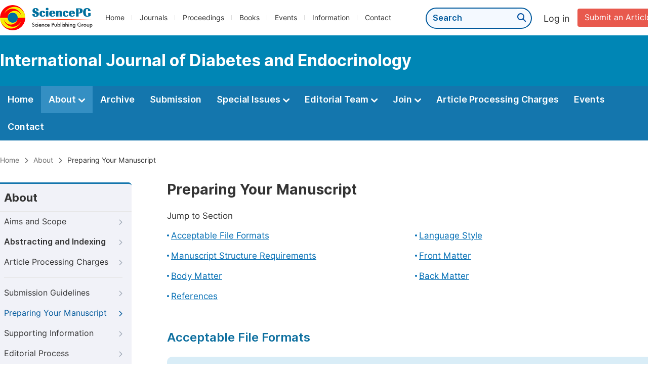

--- FILE ---
content_type: text/html;charset=UTF-8
request_url: http://diabetesendocrinol.org/preparing-manuscript
body_size: 58799
content:
<!doctype html>
<html>
<head>
<title>Preparing Your Manuscript:: International Journal of Diabetes and Endocrinology:: Science Publishing Group</title>
<meta name="description" content="Read the latest articles of International Journal of Diabetes and Endocrinologyat Science Publishing Group.">
<meta name="Keywords" content="International Journal of Diabetes and Endocrinology">
<head>
    
    
      <meta charset="utf-8">
      <link rel="stylesheet" type="text/css" href="/css/font.min.css?v=20251225090855">
      <link rel="stylesheet" type="text/css" href="/css/common.min.css?v=20251225090855">
      <link rel="stylesheet" type="text/css" href="/css/selectJournalForm.min.css?v=20251225090855">
      <link rel="stylesheet" href="/css/all.min.css?v=20251225090855">
      <script src="/js/jquery-1.11.3.min.js?v=20251225090855"></script>
      <script src="/js/clipboard/clipboard.min.js?v=20251225090855"></script>
      <script src="/js/common.min.js?v=20251225090855"></script>
      <script src="/js/ResizeSensor.js?v=20251225090855"></script>
      <script src="/js/sticky-sidebar.js?v=20251225090855"></script>
      <script src="/js/customsize-validate.min.js?v=20251225090855"></script>

      <script src="/ajax/libs/layer/layer.min.js?v=20251225090855"></script>
      <script src="/ajax/libs/layer/lang/en.min.js?v=20251225090855"></script>
    
    <link rel="stylesheet" type="text/css" href="/journal/css/journal_common.min.css?v=20251225090855">
    <script src="/js/layout/decorator_single_journal.min.js?v=20251225090855"></script>
  
</head>
<link rel="stylesheet" type="text/css" href="/journal/css/about.min.css?v=20241122084558">
<link rel="stylesheet" type="text/css" href="/journal/css/journal_about_preparing_your_manuscript.min.css?v=20241122084558">

</head>

<body>
	

  <script type="text/javascript">
    if (isShowFeedback()) {
      $(".problem_feedback").show();
    }
  </script>
  <div class="header">
    <div class="spg_item">
      <div class="content clearfix">
        <div class="logo left">
          <a href="http://www.sciencepg.com/" target="_blank"><img src="/img/logo.png"></a>
        </div>
        <div class="spg_nav left">
          <ul>
            <li class="left">
              <a href="http://www.sciencepg.com/" target="_blank">Home</a>
            </li>
            <li class="left">
              <a href="http://www.sciencepg.com/journals/browse-by-subject" target="_blank">Journals</a>
            </li>
            <li class="left">
              <a href="http://www.sciencepg.com/proceedings" target="_blank">Proceedings</a>
            </li>
            <li class="left">
              <a href="http://www.sciencepg.com/books" target="_blank">Books</a>
            </li>
            <li class="left">
              <a href="http://www.sciencepg.com/events" target="_blank">Events</a>
            </li>
            <li class="left">
              <a href="http://www.sciencepg.com/information/for-authors" target="_blank">Information</a>
            </li>
            <li class="left">
              <a href="http://www.sciencepg.com/contact" target="_blank">Contact</a>
            </li>
          </ul>
        </div>
        <div class="submit_item right">
          <a href="/spg-submission" class="submit" target="_blank">Submit an Article</a>
        </div>
        <div class="single_login_item right">
          <div class="single_login_register">
            <a href="https://sso.sciencepg.com/login" target="_blank" class="single_login">
             Log in
            </a>
            <!--
            <span>|</span>
            <a th:href="${commonAddress.ssoPath + 'register'}" target="_blank">
              Register
            </a>
            -->
          </div>
        </div>
        <div class="single_search left">
          <form class="search" action="http://www.sciencepg.com/search-results" type="get" target="_blank">
            <input type="text" placeholder="Search" name="searchWord">
            <button type="submit" class="single_search_btn"><i class="fas fa-search"></i></button>
          </form>
        </div>
        
      </div>
    </div>
  </div>
  
    <div class="journal_item">
      <div class="content position">
        <div class="journal_item_box clearfix">
          <div class="journal_name_item table">
            <div>
              <a href="http://www.diabetesendocrinol.org" target="_blank"><h3>International Journal of Diabetes and Endocrinology</h3></a>
            </div>
          </div>
          <div class="search_item table" style="display: none;">
            <form class="example" action="/static">
              <input type="text" placeholder="Search title, athors, keyword or doi" name="search">
              <button type="submit"><i class="fas fa-search"></i></button>
            </form>
          </div>
        </div>
      </div>
    </div>
  
  <div class="journal_nav_item">
    <div class="content">
      <ul class="clearfix">
        <li>
          <a class="first_nav" href="/home">Home</a>
        </li>
        <li class="active">
          <a class="first_nav" href="/about">About <img src="/img/tranger.png"></a>
          <div class="journal_second_menu clearfix">
            <div class="col1 left">
              <div class="journal_menu_link">
                <a href="/about">Aims and Scope</a>
              </div>
              <div class="journal_menu_link">
                <a href="/abstracting-and-indexing" style="font-family: &#39;Inter SemiBold&#39;; color: #00aade;">Abstracting and Indexing</a>
              </div>
              <div class="journal_menu_link">
                <a href="/article-processing-charges">Article Processing Charges</a>
              </div>
              <div style="height: 10px;"></div>
              <div class="journal_menu_link">
                <a href="/events">AcademicEvents</a>
              </div>
            </div>
            <div class="col2 left">
              <div class="journal_menu_link">
                <a href="/submission-guidelines">Submission Guidelines</a>
              </div>
              <div class="journal_menu_link">
                <a href="/preparing-manuscript">Preparing Your Manuscript</a>
              </div>
              <div class="journal_menu_link">
                <a href="/supporting-information">Supporting Information</a>
              </div>
              <div class="journal_menu_link">
                <a href="/editorial-process">Editorial Process</a>
              </div>
              <div class="journal_menu_link">
                <a href="/manuscript-transfers">Manuscript Transfers</a>
              </div>
              <div class="journal_menu_link">
                <a href="/promoting-your-publication">Promoting Your Publication</a>
              </div>
            </div>
            <div class="col3 left">
              <div class="journal_menu_link">
                <a href="/peer-review-at-sciencepg">Peer Review at SciencePG</a>
              </div>
              <div class="journal_menu_link">
                <a href="/open-access">Open Access Policy</a>
              </div>
              <div class="journal_menu_link">
                <a href="/copyright">Copyright and Licensing</a>
              </div>
              <div class="journal_menu_link">
                <a href="/publication-ethics">Publication Ethics</a>
              </div>
            </div>
          </div>
        </li>
        <li>
          <a href="/archive" class="first_nav">Archive</a>
        </li>
        <li>
          <a href="/submit-an-article" class="first_nav">Submission</a>
        </li>
        <li>
          <a href="/propose-a-special-issue" class="first_nav">Special Issues <img src="/img/tranger.png"></a>
          <div class="journal_second_menu clearfix">
            <div class="col3 left">
              <div class="journal_menu_link">
                <a href="/special-issue-guidelines">Special Issue Guidelines</a>
              </div>
              <div class="journal_menu_link">
                <a href="/propose-a-special-issue">Propose a Special Issue</a>
              </div>
              
              
              <div class="journal_menu_link">
                <a href="/conference-special-issue">Conference Special Issue</a>
              </div>
            </div>
          </div>
        </li>
        <li>
          <a href="/editorial-team" class="first_nav">Editorial Team <img src="/img/tranger.png"></a>
          <div class="journal_second_menu clearfix">
            <div class="col3 left">
              <div class="journal_menu_link">
                
              </div>
              <div class="journal_menu_link">
                
              </div>
              <div class="journal_menu_link">
                
              </div>
              
              <!--
              <div class="journal_menu_link" th:if="${!#lists.isEmpty(editorialBoard.getSeniorsAssociateEditors())}">
                <a th:href="${'/editorial-team#Senior_Associate_Editor'}">Senior Associate Editor<th:block th:if="${editorialBoard.getSeniorsAssociateEditors().size() > 1}">s</th:block></a>
              </div>
              -->
              <div class="journal_menu_link">
                <a href="/editorial-team#Editorial_Board_Member">Editorial Board Members</a>
              </div>
              <div class="journal_menu_link">
                <a href="/editorial-team#Associate_Editor">Associate Editors</a>
              </div>
              <div class="journal_menu_link">
                <a href="/reviewers">Reviewers</a>
              </div>
            </div>
          </div>
        </li>
        <!--
        <li th:class="${(activeTabName == 'Reviewers' ? 'active' : '')}">
          <a th:href="${'/reviewers'}" class="first_nav">Reviewers <img src="/img/tranger.png"></a>
          <div class="journal_second_menu clearfix">
            <div class="col3 left">
              <div class="journal_menu_link">
                <a th:href="${'/reviewers'}">Reviewers</a>
              </div>
              <div class="journal_menu_link">
                <a th:href="${'/join-us#Become_a_Reviewer'}">Become a Reviewer</a>
              </div>
            </div>
          </div>
        </li>-->
        <li>
          <a href="/join-us" class="first_nav">Join <img src="/img/tranger.png"></a>
          <div class="journal_second_menu clearfix">
            <div class="col3 left">
              <div class="journal_menu_link">
                <a href="/join-us#Join_as_Editor-in-Chief">Join as Editor-in-Chief</a>
              </div>
              <div class="journal_menu_link">
                <a href="/join-us#Join_as_Senior_Editor">Join as Senior Editor</a>
              </div>
              <!--
              <div class="journal_menu_link">
                <a th:href="${'/join-us#Join_as_Senior_Associate_Editor'}">Join as Senior Associate Editor</a>
              </div>
              -->
              <div class="journal_menu_link">
                <a href="/join-us#Join_as_Editorial_Board_Member">Join as Editorial Board Member</a>
              </div>
              <div class="journal_menu_link">
                <a href="/join-us#Become_a_Reviewer">Become a Reviewer</a>
              </div>
              <div class="journal_menu_link">
                <a href="/join-us#Launch_a_New_Journal">Launch a New Journal</a>
              </div>
            </div>
          </div>
        </li>
        <li>
          <a href="/article-processing-charges" class="first_nav">Article Processing Charges</a>
        </li>
        <li>
          <a href="/events" class="first_nav">Events</a>
        </li>
        <li>
          <a href="/contact" class="first_nav">Contact</a>
        </li>
      </ul>
    </div>
  </div>

	
  <div class="page_nav_track" id="Back_to_top">
    <div class="content">
      <nav>
        <ul>
          <li>
            <a href="/" class="tohead">Home</a>
          </li>
          <!--<li>
            <span><i class="fas fa-chevron-right"></i></span>
            <a href="/list" class="tohead">SciencePG Journals</a>
          </li>
          <li th:if="${!#strings.isEmpty(journalID)}" th:with="journal=${@spgLayout.getJournalTopInfo(journalID)}">
            <span><i class="fas fa-chevron-right"></i></span>
            <a th:href="${'/home'}" class="tohead" th:text="${journal.getJournalTitle()}">International Journal of Clinical and Experimental Medical Sciences</a>
          </li>-->
          <li>
            <span><i class="fas fa-chevron-right"></i></span>
            <a href="/about" class="tohead">About</a>
          </li>
          <li>
            <span><i class="fas fa-chevron-right"></i></span>
            <span class="tohead">Preparing Your Manuscript</span>
          </li>
        </ul>
      </nav>
    </div>
  </div>


	<div class="container content_position">
		
  <div id="nav">
    <div class="left_nav left">
    <div class="left_nav_title">
      About
    </div>
    <ul>
      <li>
        <a href="/about">Aims and Scope<i class="fas fa-chevron-right"></i></a>
      </li>
      <li>
        <a href="/abstracting-and-indexing" style="font-family: &#39;Inter SemiBold&#39;;">Abstracting and Indexing<i class="fas fa-chevron-right"></i></a>
      </li>
      <li class=" left_nav_line">
        <a href="/article-processing-charges">Article Processing Charges<i class="fas fa-chevron-right"></i></a>
      </li>
      <li>
        <a href="/submission-guidelines">Submission Guidelines<i class="fas fa-chevron-right"></i></a>
      </li>
      <li class="left_nav_active">
        <a href="/preparing-manuscript">Preparing Your Manuscript<i class="fas fa-chevron-right"></i></a>
      </li>
      <li>
        <a href="/supporting-information">Supporting Information<i class="fas fa-chevron-right"></i></a>
      </li>
      <li>
        <a href="/editorial-process">Editorial Process<i class="fas fa-chevron-right"></i></a>
      </li>
      <li>
        <a href="/manuscript-transfers">Manuscript Transfers<i class="fas fa-chevron-right"></i></a>
      </li>
      <li class=" left_nav_line">
        <a href="/promoting-your-publication">Promoting Your Publication<i class="fas fa-chevron-right"></i></a>
      </li>
      <li>
        <a href="/peer-review-at-sciencepg">Peer Review at SciencePG<i class="fas fa-chevron-right"></i></a>
      </li>
      <li>
        <a href="/open-access">Open Access<i class="fas fa-chevron-right"></i></a>
      </li>
      <li>
        <a href="/copyright">Copyright and Licensing<i class="fas fa-chevron-right"></i></a>
      </li>
      <li>
        <a href="/publication-ethics">Publication Ethics<i class="fas fa-chevron-right"></i></a>
      </li>
    </ul>
    </div>
    <div class="clearfix"></div>
    <div class="nav_submission_btn">
      <a href="/submit-an-article" target="_blank">Submit an Article<i class="fas fa-arrow-alt-circle-right"></i></a>
    </div>
  </div>
  <script src="/journal/js/journal_about_nav.min.js?v=20251225090855"></script>


		<div class="color_bg" style="padding-top: 0px;">
			<div class="right_content">
				<div class="page_title">Preparing Your Manuscript</div>
				<div class="jump_link">
					<p class="">Jump to Section</p>
					<ul class="jump_ul clearfix">
						<li class="left"><a href="#Formats">Acceptable File Formats</a></li>
						<li class="left"><a href="#Language">Language Style</a></li>
						<li class="left"><a href="#Structure">Manuscript Structure Requirements</a></li>
						<li class="left"><a href="#Front_Matter">Front Matter</a></li>
						<li class="left"><a href="#Body_Matter">Body Matter</a></li>
						<li class="left"><a href="#Back_Matter">Back Matter</a></li>
						<li class="left"><a href="#References">References</a></li>
					</ul>
				</div>
				<div class="height_30" id="Formats"></div>
				<div class="second_title">
					Acceptable File Formats
				</div>
				
				<div class="intro_normal">
					<p class="normal_p">The main manuscript document can be submitted in the following word processor file formats:</p>
					<table class="basic_table_font">
						<tbody>
							<tr>
								<td>
									<div class="normal_blue_dot">
										<span></span>
									</div>
								</td>
								<td>
									Microsoft Word (.doc, .docx)
								</td>
							</tr>
							
							<tr>
								<td>
									<div class="normal_blue_dot">
										<span></span>
									</div>
								</td>
								<td>
									LaTeX (.tex)
								</td>
							</tr>
						</tbody>
					</table>
					<p class="normal_p">We suggest using the Microsoft Word or LaTeX templates for preparing your manuscript to speed up the review process, though this is not obligatory. If not using a specific template, please ensure your heading levels are clear and the sections are distinctly defined.</p>
					<div class="view_more"><a href="https://download.sciencepg.com/SciencePG_Manuscript_Template.docx" target="_blank">Download Template (Word) <i class="fas fa-arrow-alt-circle-down"></i></a></div>
					<div class="view_more"><a href="https://download.sciencepg.com/SciencePG_LaTeX_Template.rar" target="_blank">Download Template (LaTeX) <i class="fas fa-arrow-alt-circle-down"></i></a></div>
				</div>
				<p>Please note: For efficient processing during production, editable files are mandatory. If your manuscript includes any non-editable files (such as PDFs), you will need to re-submit an editable file either when submitting your revised manuscript, or after editorial acceptance if no revisions are necessary. Figures and tables should be included within the document.</p>
			</div>
		</div>
		<!--180、182/660 delete this section-->
		<div class="color_bg" id="Language">
			<div class="right_content">
				<div class="second_title">
					Language Style
					<div class="back_to_top"><a href="#Back_to_top"><span class="top_icon"><i class="fas fa-arrow-up"></i></span><span class="back_font">Back to top</span></a></div>
				</div>
				<p>To provide your work the best chance of being understood and evaluated fairly by editors and reviewers, ensure it is presented in well-written English.</p>
			</div>
		</div>
		
		<div class="color_bg" id="Structure">
			<div class="right_content">
				<div class="second_title">
					Manuscript Structure Requirements
					<div class="back_to_top"><a href="#Back_to_top"><span class="top_icon"><i class="fas fa-arrow-up"></i></span><span class="back_font">Back to top</span></a></div>
				</div>
				<div class="intro_normal">
					<p class="small_title">Research manuscripts should be structured as follows:</p>
					<div class="intro">
						<table class="basic_table_font">
							<tbody>
								<tr>
									<td>
										<div class="normal_blue_dot">
											<span></span>
										</div>
									</td>
									<td>
										Front matter: Title, Author information, Abstract, Keywords.
									</td>
								</tr>
								<tr>
									<td>
										<div class="normal_blue_dot">
											<span></span>
										</div>
									</td>
									<td>
										Body matter: Introduction, Materials and Methods, Results, Discussion, Conclusions.
									</td>
								</tr>
								<tr>
									<td>
										<div class="normal_blue_dot">
											<span></span>
										</div>
									</td>
									<td class="padding0">
										Back matter: Supplementary Materials, Acknowledgments, Author Contributions, Conflicts of Interest, <a href="#References" class="normal_link">References<i class="fas fa-external-link-alt"></i></a>.
									</td>
								</tr>
							</tbody>
						</table>
					</div>
					
				</div>
			</div>
		</div>
		
		<div class="color_bg" id="Front_Matter">
			<div class="right_content">
				<div class="second_title">
					Front Matter
					<div class="back_to_top"><a href="#Back_to_top"><span class="top_icon"><i class="fas fa-arrow-up"></i></span><span class="back_font">Back to top</span></a></div>
				</div>
				<div class="intro_normal">
					<p class="blokc_p">Title</p>
					<p>The title should be a declarative phrase without punctuation at the end and at least 7 words but no more than 25 words.</p>
				</div>
				<div class="intro_normal">
					<p class="blokc_p">Author information</p>
					<table class="basic_table_font">
						<tbody>
							<tr>
								<td>
									<div class="normal_blue_dot">
										<span></span>
									</div>
								</td>
								<td>
									The full name of the author(s) should be provided without abbreviations.
								</td>
							</tr>
							<tr>
								<td>
									<div class="normal_blue_dot">
										<span></span>
									</div>
								</td>
								<td>
									The affiliation(s) of the author(s), i.e. Department/Faculty, University/Institute, City, Country/Region.
								</td>
							</tr>
							<tr>
								<td>
									<div class="normal_blue_dot">
										<span></span>
									</div>
								</td>
								<td>
									A clear indication and an active email address of the corresponding author.
								</td>
							</tr>
							<tr>
								<td>
									<div class="normal_blue_dot">
										<span></span>
									</div>
								</td>
								<td>
									If available, the 16-digit ORCID of the author(s).
								</td>
							</tr>
							<tr>
								<td>
									<div class="normal_blue_dot">
										<span></span>
									</div>
								</td>
								<td>
									Large Language Models (LLMs), such as ChatGPT, do not satisfy our <a href="/information/ethical-guidelines#Authorship" target="_blank" class="normal_link">authorship criteria<i class="fas fa-external-link-alt"></i></a>.
								</td>
							</tr>
							<tr>
								<td>
									<div class="normal_blue_dot">
										<span></span>
									</div>
								</td>
								<td class="padding0">
									Responsibility for the accuracy of affiliations lies with the author, though changes may be requested to ensure consistency across published output for indexing and discovery reasons.
								</td>
							</tr>
						</tbody>
					</table>
				</div>
				<div class="intro_normal">
					<p class="blokc_p">Abstract</p>
					<p>The abstract should be a concise single paragraph, ranging from 200 to 400 words, and should not include any reference citations or footnotes. For research articles, it should provide a brief overview of the background, objective, method, result and conclusion of your paper before the main body. In case report, abstract should include background, case presentation and conclusion. It is important to ensure that the abstract presents an objective representation of the article, avoiding the inclusion of results that are not substantiated in the main text and refraining from exaggerating the main conclusions.</p>
				</div>
				<div class="intro_normal">
					<p class="blokc_p">Keywords</p>
					<p>Provide 3-8 relevant keywords that represent the main content of the article. These keywords should be specific to the article and commonly used within the subject discipline for indexing purposes.</p>
				</div>
				
			</div>
		</div>
		<div class="color_bg" id="Body_Matter">
			<div class="right_content">
				<div class="second_title">Body Matter<div class="back_to_top"><a href="#Back_to_top"><span class="top_icon"><i class="fas fa-arrow-up"></i></span><span class="back_font">Back to top</span></a></div></div>
				<div class="intro_normal">
					<p class="blokc_p">Introduction</p>
					<p>In the Introduction section, the researcher should illuminate the background of the study, clarify the purpose of the research, and emphasize the significance of the research problem.  A careful review of the current state of the research field is essential, with citations to key publications. Ensure that the Introduction remains accessible to scientists who may not be specialists in the particular topic of the paper.</p>
				</div>
				<div class="intro_normal">
					<p class="blokc_p">Materials and Methods</p>
					<p>The Materials and Methods section should provide comprehensive details to enable other researchers to replicate the study and further expand upon the published results. If you have multiple methods, consider using subsections with appropriate headings to enhance clarity and organization.</p>
				</div>
				<div class="intro_normal">
					<p class="blokc_p">Results</p>
					<p>The results section should provide an accurate and concise description of the experimental findings, and the resulting conclusions that can be inferred from the experiments. Meanwhile, the results should be presented in a transparent and truthful manner, avoiding any fabrication or improper manipulation of data. Where applicable, results of statistical analysis should be included in the text or as tables and figures.</p>
				</div>
				<div class="intro_normal">
					<p class="blokc_p">Discussion</p>
					<p>In this section, authors are advised to provide a thorough analysis of the results and make comparisons with relevant literature, not a short summary or conclusion. Any future research directions could also be stated in the discussion.</p>
				</div>
				<div class="intro_normal">
					<p class="blokc_p">Conclusions</p>
					<p>The conclusion section should precisely articulate the main findings of the article, emphasizing its significance and relevance. In the conclusion, it is highly recommended that authors avoid referencing figures or tables. Instead, these should be appropriately referenced within the body of the paper.</p>
				</div>
				<div class="intro_normal">
					<p class="blokc_p">Abbreviations</p>
					<p>If abbreviations are used in the text, they should be defined at their first mention in the text, or provide a list of abbreviations.</p>
				</div>
				<div class="intro_normal">
					<p class="blokc_p">Figures</p>
					<table class="basic_table_font">
						<tbody>
							<tr>
								<td>
									<div class="normal_blue_dot">
										<span></span>
									</div>
								</td>
								<td>
									Please use a serif font like Times New Roman for lettering. The font size should remain consistent throughout the figure, ideally about 2–3 mm (8–12 pt). Also, do not include titles or captions within the figures.
								</td>
							</tr>
							<tr>
								<td>
									<div class="normal_blue_dot">
										<span></span>
									</div>
								</td>
								<td>
									Figures must be numbered using Arabic numerals and should be cited in the text in consecutive numerical order. Lowercase letters (a, b, c, etc.) should be used to denote different parts of a figure. (i.e. Figure 1, Figure 2 etc.)
								</td>
							</tr>
							<tr>
								<td>
									<div class="normal_blue_dot">
										<span></span>
									</div>
								</td>
								<td>
									Each figure must include a concise caption that explains its content. The caption should start with the term "Figure" in bold, followed by the figure number, also in bold. Previously published material should be cited at the end of the figure caption.
								</td>
							</tr>
							<tr>
								<td>
									<div class="normal_blue_dot">
										<span></span>
									</div>
								</td>
								<td>
									Figures should be embedded within the text body. The size of the figures should be compatible with the column width. For large figures causing file size issues, they should be submitted separately.
								</td>
							</tr>
							<tr>
								<td>
									<div class="normal_blue_dot">
										<span></span>
									</div>
								</td>
								<td>
									If you include figures that have already been published elsewhere, you must obtain permission from the copyright owner(s). Additionally, make sure to clearly indicate the source of the figure and any relevant attribution details.
								</td>
							</tr>
							<tr>
								<td>
									<div class="normal_blue_dot">
										<span></span>
									</div>
								</td>
								<td class="padding0">
									For accessibility, please include descriptive captions for text-to-speech/Braille. Use patterns instead of colors for colorblind users. Please ensure figure lettering has 4.5:1 contrast ratio for readability. 
								</td>
							</tr>
						</tbody>
					</table>
				</div>
				<div class="intro_normal">
					<p class="blokc_p">Tables</p>
					<table class="basic_table_font">
						<tbody>
							<tr>
								<td>
									<div class="normal_blue_dot">
										<span></span>
									</div>
								</td>
								<td>
									Tables should be numbered using Arabic numerals and cited in the text in consecutive numerical order (i.e. Table 1, Table 2 etc.).
								</td>
							</tr>
							<tr>
								<td>
									<div class="normal_blue_dot">
										<span></span>
									</div>
								</td>
								<td>
									Each table must have a caption that explains its components.
								</td>
							</tr>
							<tr>
								<td>
									<div class="normal_blue_dot">
										<span></span>
									</div>
								</td>
								<td>
									Any previously published material should be acknowledged by giving the original source in the form of a reference at the end of the table caption.
								</td>
							</tr>
							<tr>
								<td>
									<div class="normal_blue_dot">
										<span></span>
									</div>
								</td>
								<td>
									Tables should not be embedded as figures or spreadsheet files; instead, they should be created as editable entities using the 'Table object' feature in your word processing program.
								</td>
							</tr>
							<tr>
								<td>
									<div class="normal_blue_dot">
										<span></span>
									</div>
								</td>
								<td class="padding0">
									Color and shading should not be used in the tables. Elements of the table can be highlighted using superscript, numbering, lettering, or symbols, the meaning of which should be explained in a table legend. Commas should not be used to indicate numerical values.
								</td>
							</tr>
						</tbody>
					</table>
				</div>
				<div class="intro_normal">
					<p class="blokc_p">Formulas and Equations</p>
					<table class="basic_table_font">
						<tbody>
							<tr>
								<td>
									<div class="normal_blue_dot">
										<span></span>
									</div>
								</td>
								<td>
									Authors should use an equation editor to create formulas and equations. Please ensure the formulas and equations are editable, and include them in the text.
								</td>
							</tr>
							<tr>
								<td>
									<div class="normal_blue_dot">
										<span></span>
									</div>
								</td>
								<td>
									Number formulas or equations consecutively as they appear in the text, using the format (1), (2), (3), etc. The number should be placed in parentheses and aligned to the right of the formula or equation.
								</td>
							</tr>
							<tr>
								<td>
									<div class="normal_blue_dot">
										<span></span>
									</div>
								</td>
								<td>
									Ensure clear presentation of formulas and equations, with proper symbol definitions. Formulas should accurately convey mathematical processes in a clear and concise manner.
								</td>
							</tr>
							<tr>
								<td>
									<div class="normal_blue_dot">
										<span></span>
									</div>
								</td>
								<td>
									Symbols and notation should be used consistently throughout the article. Standard mathematical notation should be used where possible. If a non-standard symbol or notation is necessary, it must be defined clearly when first used.
								</td>
							</tr>
							<tr>
								<td>
									<div class="normal_blue_dot">
										<span></span>
									</div>
								</td>
								<td>
									For physical quantities, the units and dimensions should be expressed clearly. The International System of Units (SI) is recommended.
								</td>
							</tr>
							<tr>
								<td>
									<div class="normal_blue_dot">
										<span></span>
									</div>
								</td>
								<td class="padding0">
									If your article includes the proof of a theorem or formula, ensure the steps of the proof are clearly delineated and logical. If the proof is too long or complex to include in the body of the text, consider including it in an appendix.
								</td>
							</tr>
						</tbody>
					</table>
				</div>
				
				<div class="intro_normal">
					<p class="blokc_p">Footnotes</p>
					<table class="basic_table_font">
						<tbody>
							<tr>
								<td>
									<div class="normal_blue_dot">
										<span></span>
									</div>
								</td>
								<td>
									Footnotes should be used sparingly and primarily for providing additional clarification or context that does not fit naturally into the body of the text.
								</td>
							</tr>
							<tr>
								<td>
									<div class="normal_blue_dot">
										<span></span>
									</div>
								</td>
								<td>
									Footnotes should not include bibliographic references that are already cited in the text and included in the reference list.
								</td>
							</tr>
							<tr>
								<td>
									<div class="normal_blue_dot">
										<span></span>
									</div>
								</td>
								<td>
									Footnotes should be numbered consecutively using superscript lowercase Arabic numerals (1, 2, 3, etc.). The footnote marker should be placed at the end of the sentence or clause where the relevant information is given.
								</td>
							</tr>
							<tr>
								<td>
									<div class="normal_blue_dot">
										<span></span>
									</div>
								</td>
								<td>
									Footnotes should be concise and to the point. Overly long or detailed footnotes can distract from the main argument of the text.
								</td>
							</tr>
							<tr>
								<td>
									<div class="normal_blue_dot">
										<span></span>
									</div>
								</td>
								<td class="padding0">
									Footnotes should appear at the bottom of the page on which they are referenced.
								</td>
							</tr>
						</tbody>
					</table>
				</div>
				<div class="intro_normal">
					<p class="blokc_p">Section Headings</p>
					<p>Research articles follow a defined structure with specific headings. For other types of submissions, authors can flexibly determine the headings. Up to three levels of numbered headings/subheadings can be employed, with the first-level, second-level, and third-level headings presented as 1., 1.1., and 1.1.1. respectively. Headings without numbers may be used for specific cases. When incorporating more than three levels, consider reassessing the section arrangement to ensure clarity and logic.</p>
				</div>
				<div class="intro_normal">
					<p class="blokc_p">Heading Style</p>
					<p>Use title case for headings where the first letter of each word is capitalized, except for short words like articles and prepositions. However, capitalize pronouns and prepositions in compound words. For italicized species names, do not capitalize. Always capitalize the first word following a colon or em dash.</p>
				</div>
				<div class="intro_normal">
					<p class="blokc_p">Text and Symbol Formatting</p>
					<p>Use standard, universally recognized fonts when writing symbols. If using a Word template, verify that all text is in the correct font, particularly when copying from another document. Do not use fonts such as Symbol, Wingdings, or Webdings, or insert symbols as pictures. If a symbol is difficult to add, leave a comment for the production team.</p>
				</div>
				<div class="intro_normal">
					<p class="blokc_p">Italics</p>
					<p>Italics can be used for emphasis or when defining terms. Avoid italicization if it may cause confusion in your discipline. Foreign words and phrases do not need to be italicized. Journal and book titles should always be italicized. When using Latin names of organisms, italicize the genus and species names.</p>
				</div>
				<div class="intro_normal">
					<p class="blokc_p">Bold Font</p>
					<p>Bold font should generally be avoided. If you wish to add emphasis, italics are preferred.  Bold font can be used in certain contexts such as figure captions and subtitles. In chemistry, bold numbers may be used to refer to molecules defined in schemes.</p>
				</div>
			</div>
		</div>
		<div class="color_bg" id="Back_Matter">
			<div class="right_content">
				<div class="second_title">
					Back Matter
					<div class="back_to_top"><a href="#Back_to_top"><span class="top_icon"><i class="fas fa-arrow-up"></i></span><span class="back_font">Back to top</span></a></div>
				</div>
				<div class="intro_normal">
					<p class="blokc_p">Acknowledgments</p>
					<p>This section serves to recognize contributions that do not meet authorship criteria, including technical assistance, donations, or organizational aid. Individuals or organizations should be acknowledged with their full names. The acknowledgments should be placed after the conclusion and before the references section in the manuscript.</p>
					
				</div>
				<div class="intro_normal">
					<p class="blokc_p">Funding</p>
					<p>Authors are required to disclose all sources of research funding, including grants supporting the work and any received funds covering publication costs. This information should be entered into the submission system during the manuscript submission process. It is critical to specify the full name of the funding agency and the associated grant number(s), for example, “This research was funded by [Name of Funder] grant number [xxx]”. If applicable, the statement “The APC was funded by [XXX]” should be included. If the research received no specific funding but was performed as part of the authors' employment, this employer should be acknowledged. Any involvement of the funder in the manuscript writing, editing, approval, or decision to publish must also be declared. Please ensure the accuracy of the funding details, any errors may impact future funding.</p>
				</div>
				<div class="intro_normal">
					<p class="blokc_p">Author Contributions</p>
					<table class="basic_table_font">
						<tbody>
							<tr>
								<td>
									<div class="normal_blue_dot">
										<span></span>
									</div>
								</td>
								<td>
									Each author's substantial contribution to the work must be clearly identified. This includes involvement in the conception or design of the work, data acquisition, analysis, interpretation, or creation of new software used in the work, as well as drafting or substantively revising the work. Every author is expected to approve the submitted version and be accountable for their own contributions, ensuring the accuracy and integrity of the entire work. Authorship should be limited to individuals who have made significant contributions to the work. Please read the section on the <a href="/information/ethical-guidelines#Authorship" target="_blank" class="normal_link">criteria for authorship<i class="fas fa-external-link-alt"></i></a> carefully.
								</td>
							</tr>
							<tr>
								<td>
									<div class="normal_blue_dot">
										<span></span>
									</div>
								</td>
								<td>
									For research articles with multiple authors, it is vital to provide a brief paragraph outlining each individual's contribution. For example, 'Conceptualization, X.X. and Y.Y.; Methodology, X.X.; Validation, X.X., Y.Y., and Z.Z.; Writing - Original Draft Preparation, X.X.; Writing - Review & Editing, X.X.; Supervision, X.X.; Project Administration, X.X.; Funding Acquisition, Y.Y.'. This structure promotes transparency and appropriately credits each contributor's role in the research.
								</td>
							</tr>
							<tr>
								<td>
									<div class="normal_blue_dot">
										<span></span>
									</div>
								</td>
								<td>
									For review articles where discrete statements are less applicable, a statement should be included detailing who conceived the idea for the article, performed the literature search and data analysis, and who drafted and/or critically revised the work.
								</td>
							</tr>
							<tr>
								<td>
									<div class="normal_blue_dot">
										<span></span>
									</div>
								</td>
								<td class="padding0">
									For articles primarily based on a student’s dissertation or thesis, it is recommended that the student is generally listed as the principal author. For more guidance, refer to <a href="https://www.apa.org/science/leadership/students/authorship-paper.pdf" target="_blank" class="normal_link">A Graduate Student’s Guide to Determining Authorship Credit and Authorship Order, APA Science Student Council, 2006<i class="fas fa-external-link-alt"></i></a>.
								</td>
							</tr>
						</tbody>
					</table>
				</div>
				<div class="intro_normal">
					<p class="blokc_p">Conflicts of Interest</p>
					<table class="basic_table_font">
						<tbody>
							<tr>
								<td>
									<div class="normal_blue_dot">
										<span></span>
									</div>
								</td>
								<td>
									Authors are required to identify and declare any personal circumstances or interests that could be perceived as influencing the representation or interpretation of reported research results. This includes current or recent funding, goods, services, or other payments that could impact the work. The potential involvement of anyone with an interest in the outcome of the work, or affiliation to an organization with such an interest, must be declared.
								</td>
							</tr>
							<tr>
								<td>
									<div class="normal_blue_dot">
										<span></span>
									</div>
								</td>
								<td>
									All financial and non-financial competing interests should be clearly articulated in this section. If there are no conflicts, authors should clearly state, "The authors declare that they have no conflicts of interest." If there are conflicts, they should be outlined along with an explanation of why each interest may represent a conflict. If there is any uncertainty about declaring a potential conflict, it is better to err on the side of caution and declare it.
								</td>
							</tr>
							<tr>
								<td>
									<div class="normal_blue_dot">
										<span></span>
									</div>
								</td>
								<td>
									The role of any funding sponsors in the choice of research project; design of the study; in the collection, analyses or interpretation of data; in the writing of the manuscript; or in the decision to publish the results should also be clearly declared. If the sponsors had no role, state, “The sponsors had no role in the design, execution, interpretation, or writing of the study.”
								</td>
							</tr>
							<tr>
								<td>
									<div class="normal_blue_dot">
										<span></span>
									</div>
								</td>
								<td class="padding0">
									Please note, undisclosed conflicts of interest discovered post-publication may lead to a corrigendum or, in serious cases, a retraction of the paper. Prioritize transparency to uphold the integrity of the research and its assessment.
								</td>
							</tr>
						</tbody>
					</table>
				</div>
				
				<div class="intro_normal">
					<p class="blokc_p">Ethics Approval and Consent to Participate</p>
					<p class="normal_p">All manuscripts that report studies involving human participants, human data, human tissue, or animals must adhere to ethical guidelines and obtain necessary approvals.</p>
					<p class="small_title">For human-based studies, the manuscript must:</p>
					<table class="basic_table_font">
						<tbody>
							<tr>
								<td>
									<div class="normal_blue_dot">
										<span></span>
									</div>
								</td>
								<td>
									Include a statement on ethics approval and consent, even where the need for approval was waived.
								</td>
							</tr>
							<tr>
								<td>
									<div class="normal_blue_dot">
										<span></span>
									</div>
								</td>
								<td>
									Specify the ethics committee that approved the study, along with the committee’s reference number, if applicable.
								</td>
							</tr>
							<tr>
								<td>
									<div class="normal_blue_dot">
										<span></span>
									</div>
								</td>
								<td>
									Confirm that the research was conducted in accordance with the Declaration of Helsinki (1964).
								</td>
							</tr>
							<tr>
								<td>
									<div class="normal_blue_dot">
										<span></span>
									</div>
								</td>
								<td>
									Assure that any experimental work involving human subjects was conducted with the subjects' understanding and consent.
								</td>
							</tr>
						</tbody>
					</table>
					<div class="height_12"></div>
					<p class="small_title">For studies involving animals, the manuscript must:</p>
					<table class="basic_table_font">
						<tbody>
							<tr>
								<td>
									<div class="normal_blue_dot">
										<span></span>
									</div>
								</td>
								<td>
									Include a statement on ethics approval.
								</td>
							</tr>
							<tr>
								<td>
									<div class="normal_blue_dot">
										<span></span>
									</div>
								</td>
								<td>
									Provide a full description of any anesthetic or surgical procedure used.
								</td>
							</tr>
							<tr>
								<td>
									<div class="normal_blue_dot">
										<span></span>
									</div>
								</td>
								<td>
									Demonstrate evidence that all possible steps were taken to avoid animal suffering at each stage of the experiment.
								</td>
							</tr>
							<tr>
								<td>
									<div class="normal_blue_dot">
										<span></span>
									</div>
								</td>
								<td>
									For experimental studies involving client-owned animals, a statement on informed consent from the client or owner must be included.
								</td>
							</tr>
						</tbody>
					</table>
					<p>Failure to meet these ethical guidelines may result in manuscript rejection. It is the responsibility of the authors to ensure ethical conduct in studies and clarity in reporting these details in the manuscript.</p>
				</div>
			</div>
		</div>
		<div class="color_bg" id="References">
			<div class="right_content">
				<div class="second_title">References<div class="back_to_top"><a href="#Back_to_top"><span class="top_icon"><i class="fas fa-arrow-up"></i></span><span class="back_font">Back to top</span></a></div></div>
				<p class="normal_p">The integrity of the research is upheld by accurate referencing. References must be numbered in the sequence they appear in the text, table captions, and figure legends, and listed individually at the end of the manuscript. Utilizing a bibliography software package, such as <a href="https://endnote.com/" target="_blank" class="normal_link">EndNote<i class="fas fa-external-link-alt"></i></a> or <a href="https://www.zotero.org/" target="_blank" class="normal_link">Zotero<i class="fas fa-external-link-alt"></i></a>, is recommended to prevent errors and duplicated references. SciencePG encourages citing data, computer code, and other citable research material.</p>
				<p class="normal_p">In-text citations should be identified by numbers in square brackets [], positioned before the punctuation. SciencePG citation rule examples:</p>
				<table class="basic_table_font">
					<tbody>
						<tr>
							<td>
								<div class="normal_blue_dot">
									<span></span>
								</div>
							</td>
							<td>
								Single citation: [1]
							</td>
						</tr>
						<tr>
							<td>
								<div class="normal_blue_dot">
									<span></span>
								</div>
							</td>
							<td>
								Multiple citations: [2–6, 10]
							</td>
						</tr>
						<tr>
							<td>
								<div class="normal_blue_dot">
									<span></span>
								</div>
							</td>
							<td>
								Use en dashes to join the first and last numbers of a closed series: [2-6]
							</td>
						</tr>
						<tr>
							<td>
								<div class="normal_blue_dot">
									<span></span>
								</div>
							</td>
							<td>
								Use commas to separate other parts of multiple citations: [2-6, 8]
							</td>
						</tr>
					</tbody>
				</table>
				<p class="tip">Note: The numbers in square brackets correspond to the order of the references in the reference list.</p>
				<div class="line"></div>
				<p class="normal_p">For the reference list, each entry should be numbered in the order it was cited in the manuscript. References can be in any style or format as long as consistency is maintained. When applicable, include the author(s) name(s), chapter title/article title, journal title/book title, publication year, volume number/book chapter, and article number or page range. The use of DOI is highly encouraged. If you prefer to format the references yourself, please arrange them following the examples below:</p>
				<div class="intro_normal">
					<div class="blokc_p">Journal Articles</div>
					<p>Author 1, Author 2, Author 3. Article Title. <i>Journal Title</i>. Year, Volume(Issue), Page Range. DOI or URL</p>
					<div style="height: 20px;"></div>
					<p class="normal_p" style="margin-bottom: 8px;"><i>Example:</i></p>
					<p>Gerold, E., Antrekowitsch, H. A Sustainable Approach for the Recovery of Manganese from Spent Lithium-Ion Batteries via Photocatalytic Oxidation. <i>International Journal of Materials Science and Applications</i>. 2022, 11(3), 66-75. doi: 10.11648/j.ijmsa.20221103.12</p>

				</div>
				<div class="intro_normal">
					<div class="blokc_p">Books</div>
					<p>Author 1, Author 2, Author 3. <i>Book Title</i>. Edition. Publisher Location: Publisher; Year, Page Range.</p>
					<div style="height: 20px;"></div>
					<p class="normal_p" style="margin-bottom: 8px;"><i>Example:</i></p>
					<p>Cozby, P. C., Bates, S. C. <i>Methods in behavioral research</i>. New York, NY: McGraw Hill; 2012, pp. 14–16.</p>
				</div>
				<div class="intro_normal">
					<div class="blokc_p">Book Chapters</div>
					<p>Author 1, Author 2. Title of the chapter. In <i>Book Title</i>, Edition. Publisher Location: Publisher; Year, Page Range.</p>
					<div style="height: 20px;"></div>
					<p class="normal_p" style="margin-bottom: 8px;"><i>Example:</i></p>
					<p>Rychtarova, J., Krupova, Z., Brzakova, M., Borkova, M., Elich, O., Dragounova, H., Seydlova, R., and Sztankoova, Z. Milk quality, somatic cell count, and economics of dairy goat’s farm in the Czech Republic. In <i>Goat Science-Environment, Health and Economy</i>, Kukovics, S., Ed., Intech Open: London, UK; 2021, pp. 14–16.</p>
				</div>

				<div class="intro_normal">
					<div class="blokc_p">Conference Proceedings</div>
					<p>Author 1, Author 2, Author 3. Title of Presentation. In Proceedings of the Name of the Conference, Location of Conference, Country, Year of Conference; Page number (optional). </p>
					<div style="height: 20px;"></div>
					<p class="normal_p" style="margin-bottom: 8px;"><i>Example:</i></p>
					<p>Smith, J., Johnson, A., Brown, K. A Deep Learning Approach for Sentiment Analysis in Social Media. In <i>Proceedings of the 2019 International Conference on Data Science</i>, New York, USA, 2015; pp. 4489–4497.</p>
				</div>
				<div class="intro_normal">
					<div class="blokc_p">Thesis</div>
					<p>Author 1. Title of Thesis. Level of Thesis, Degree-Granting University, Location of University, Date of Completion.</p>
					<div style="height: 20px;"></div>
					<p class="normal_p" style="margin-bottom: 8px;"><i>Example:</i></p>
					<p>Miranda, C. Exploring the Lived Experiences of Foster Youth Who Obtained Graduate Level Degrees: Self-efficacy, Resilience, and the Impact on Identity Development. Ph.D. Thesis, Pepperdine University, 2019.</p>
				</div>
				<div class="intro_normal">
					<div class="blokc_p">Websites</div>
					<p>Publishing body. Title. [Internet]. Available from: URL. [Accessed Day Month Year].</p>
					<div style="height: 20px;"></div>
					<p class="normal_p" style="margin-bottom: 8px;"><i>Example:</i></p>
					<p>National Library of Medicine, “Dinitrogen Tetroxide”. Available from: https://pubchem.ncbi.nlm.nih.gov/ . [Accessed 6 October 2022].</p>
				</div>
			</div>
		</div>
	</div>
	<script src="/information/js/siber-contente-position.min.js?v=20241122084558"></script>

	
      <div class="footer">
        <div class="content clearfix">
          <div class="foot_item" style="width:405px;">
            <p class="foot_p"><a href="http://www.sciencepg.com/about-sciencepg" target="_blank">About Us</a></p>
            <p class="foot_about"><a href="http://www.sciencepg.com/about-sciencepg" target="_blank">Science Publishing Group (SciencePG) is an Open Access publisher, with more than 300 online, peer-reviewed journals covering a wide range of academic disciplines.</a></p>
            <p class="foot_more_link"><a href="http://www.sciencepg.com/about-sciencepg" target="_blank" class="foot_about_more">Learn More About SciencePG <i class="fas fa-angle-right"></i></a></p>
            <div class="foot_logo">
              <a href="http://www.sciencepg.com/" target="_blank"><img src="/img/foot_logo.png"></a>
            </div>
          </div>
          <div class="foot_item">
            <p class="foot_p">Products</p>
            <div class="foot_link">
              <ul>
                <li>
                  <a href="http://www.sciencepg.com/journals/browse-by-subject" target="_blank">Journals</a>
                </li>
                <li>
                  <a href="http://www.sciencepg.com/special-issues/ongoing" target="_blank">Special Issues</a>
                </li>
                <li>
                  <a href="http://www.sciencepg.com/proceedings" target="_blank">Proceedings</a>
                </li>
                <li>
                  <a href="http://www.sciencepg.com/books" target="_blank">Books</a>
                </li>
                <li>
                  <a href="https://www.academicevents.org" target="_blank">AcademicEvents</a>
                </li>
                <li>
                  <a href="https://scholarprofiles.com/" target="_blank">ScholarProfiles</a>
                </li>
              </ul>
            </div>
          </div>
          <div class="foot_item" style="margin-right: 40px;">
            <p class="foot_p">Information</p>
            <div class="foot_link">
              <ul>
                <li>
                  <a href="http://www.sciencepg.com/information/for-authors" target="_blank">For Authors</a>
                </li>
                <li>
                  <a href="http://www.sciencepg.com/information/for-reviewers" target="_blank">For Reviewers</a>
                </li>
                <li>
                  <a href="http://www.sciencepg.com/information/for-editors" target="_blank">For Editors</a>
                </li>
                <li>
                  <a href="http://www.sciencepg.com/information/for-conference-organizers" target="_blank">For Conference Organizers</a>
                </li>
                <li>
                  <a href="http://www.sciencepg.com/information/for-librarians" target="_blank">For Librarians</a>
                </li>

              </ul>
            </div>
          </div>
          <div class="foot_item" style="margin-top:34px;">
            <div class="foot_link">
              <ul>
                <li>
                  <a href="http://www.sciencepg.com/special-issues/guidelines" target="_blank">Special Issues Guidelines</a>
                </li>
                <li>
                  <a href="http://www.sciencepg.com/information/editorial-process" target="_blank">Editorial Process</a>
                </li>
                <li>
                  <a href="http://www.sciencepg.com/information/peer-reviewer" target="_blank">Peer Review at SciencePG</a>
                </li>
                <li>
                  <a href="http://www.sciencepg.com/information/open-access" target="_blank">Open Access</a>
                </li>
                <li>
                  <a href="http://www.sciencepg.com/information/ethical-guidelines" target="_blank">Ethical Guidelines</a>
                </li>
              </ul>
            </div>
          </div>
          <div class="foot_item double_box">
            <p class="foot_p">Important Link</p>
            <div class="foot_link">
              <ul>
                <li>
                  <a href="http://www.sciencepg.com/submission" target="_blank">Manuscript Submission</a>
                </li>
                <li>
                  <a href="http://www.sciencepg.com/special-issues/propose" target="_blank">Propose a Special Issue</a>
                </li>
                <li>
                  <a href="http://www.sciencepg.com/join-us#Join_as_Editorial_Board_Member" target="_blank">Join as Editorial Board Member</a>
                </li>
                <li>
                  <a href="http://www.sciencepg.com/join-us#Become_a_Reviewer" target="_blank">Become a Reviewer</a>
                </li>
              </ul>
            </div>
          </div>
        </div>
      </div>
      <div class="copyright">Copyright © 2012 -- 2026 Science Publishing Group – All rights reserved.</div>
    
</body>
</html>


--- FILE ---
content_type: text/javascript
request_url: http://diabetesendocrinol.org/journal/js/journal_about_nav.min.js?v=20251225090855
body_size: 938
content:
window.onscroll=function(){var a=$(window).scrollTop();if(a>265){$("#nav").addClass("fixed")}else{if(a<265){$("#nav").removeClass("fixed")}else{$("#nav").removeClass("fixed")}}};function adjustTransform(){var e=$(".content_position");var f=$("#nav");var d=$(".tab-nav-shortcut");var a;var c;var b;e.height();a=e.outerHeight();f.height();c=f.outerHeight();d.height();b=d.outerHeight();$(window).scroll(function(){var h=$(window).scrollTop();if(h<265){f.css({position:"absolute",transform:""})}else{if(h<(a-c+265)){var g=a-c;f.css({position:"absolute",transform:"translate3d(0px, "+(h)+"px, 0px)"})}else{a=e.outerHeight();c=f.outerHeight();f.css({position:"absolute",transform:"translate3d(0px, "+(a-c+265)+"px, 0px)"})}}})}$(document).ready(function(){adjustTransform();taggleClose();var a=$(".mt-tabpage-count").height();$(".main_content_citetext").height(a-90);initSection();initNavLink()});$(window).resize(adjustTransform);